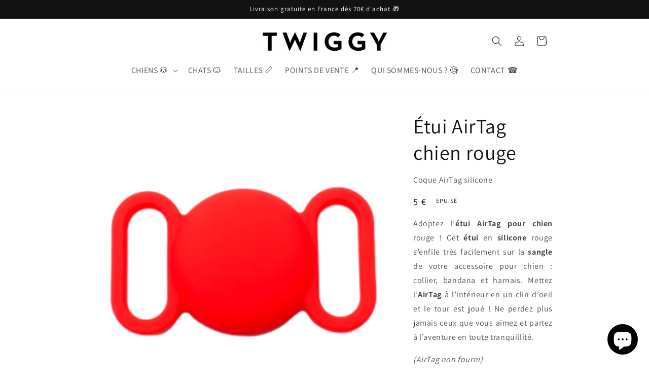

--- FILE ---
content_type: text/javascript
request_url: https://twiggy.shop/cdn/shop/t/22/assets/avisplus-product-options-custom.js?v=181967192583594990241698183263
body_size: -403
content:
let interval=setInterval(function(){document.querySelector("#avpoptions-container__v2")&&$(".apo-file").length>0&&($(".apo-file__action")[0].innerHTML="Image",$(".apo-file__action + span")[0].innerHTML="Image \xE0 t\xE9l\xE9charger",clearInterval(interval))},100);function forceQuitInterval(){clearInterval(interval)}setTimeout(forceQuitInterval,1e4);let interval1=setInterval(function(){document.querySelector(".avis-discount")&&($(".avis-discount").css("margin-top","16px"),$(".avis-discount-apply")[0].innerHTML="Ajouter",$(".avis-discount-apply").css("background-color","#121212"),$(".avis-discount-input").css("font-size","16px"),$(".avis-discount-input").attr("placeholder","Code de r\xE9duction ou carte-cadeau"),clearInterval(interval1))},100),interval2=setInterval(function(){document.querySelector(".avis-discount")&&$(".avis-discount-error-info")[0].innerHTML&&($(".avis-discount-error-info")[0].innerHTML="Code de r\xE9duction non valide")},100);
//# sourceMappingURL=/cdn/shop/t/22/assets/avisplus-product-options-custom.js.map?v=181967192583594990241698183263


--- FILE ---
content_type: text/javascript
request_url: https://twiggy.shop/cdn/shop/t/22/assets/sealapps_email_config.js?v=136218383419054340931687005633
body_size: -741
content:
const apiBaseUrl="https://emailnoticeapi.sealapps.com/",isDebug=!1;
//# sourceMappingURL=/cdn/shop/t/22/assets/sealapps_email_config.js.map?v=136218383419054340931687005633


--- FILE ---
content_type: text/javascript; charset=utf-8
request_url: https://twiggy.shop/products/pochette-cadeau-1.js
body_size: 174
content:
{"id":8834409201987,"title":"POCHETTE CADEAU","handle":"pochette-cadeau-1","description":null,"published_at":"2023-10-26T23:33:10+02:00","created_at":"2023-10-26T23:33:10+02:00","vendor":"TWIGGY","type":"Avis-add-charge","tags":["avisplus-product-options"],"price":300,"price_min":300,"price_max":300,"available":true,"price_varies":false,"compare_at_price":null,"compare_at_price_min":0,"compare_at_price_max":0,"compare_at_price_varies":false,"variants":[{"id":47335880098115,"title":"Oui","option1":"Oui","option2":null,"option3":null,"sku":"","requires_shipping":true,"taxable":true,"featured_image":null,"available":true,"name":"POCHETTE CADEAU - Oui","public_title":"Oui","options":["Oui"],"price":300,"weight":0,"compare_at_price":null,"inventory_management":null,"barcode":null,"requires_selling_plan":false,"selling_plan_allocations":[]}],"images":["\/\/cdn.shopify.com\/s\/files\/1\/0550\/7461\/9476\/files\/Pochette-cadeau-twiggy.jpg?v=1698358107"],"featured_image":"\/\/cdn.shopify.com\/s\/files\/1\/0550\/7461\/9476\/files\/Pochette-cadeau-twiggy.jpg?v=1698358107","options":[{"name":"POCHETTE CADEAU","position":1,"values":["Oui"]}],"url":"\/products\/pochette-cadeau-1","media":[{"alt":"pochette cadeau papier emballage sac noir twiggy","id":44004956832067,"position":1,"preview_image":{"aspect_ratio":1.0,"height":2048,"width":2048,"src":"https:\/\/cdn.shopify.com\/s\/files\/1\/0550\/7461\/9476\/files\/Pochette-cadeau-twiggy.jpg?v=1698358107"},"aspect_ratio":1.0,"height":2048,"media_type":"image","src":"https:\/\/cdn.shopify.com\/s\/files\/1\/0550\/7461\/9476\/files\/Pochette-cadeau-twiggy.jpg?v=1698358107","width":2048}],"requires_selling_plan":false,"selling_plan_groups":[]}